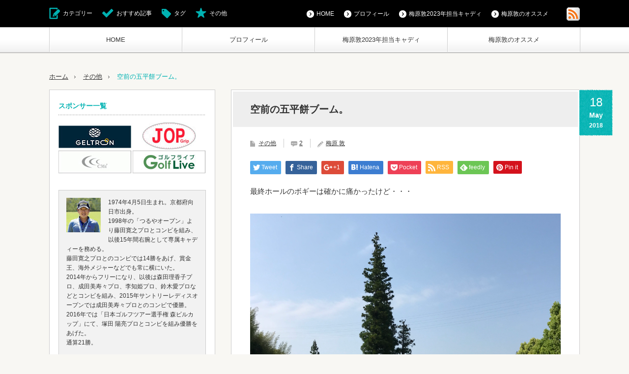

--- FILE ---
content_type: text/html; charset=UTF-8
request_url: https://atsushi-umehara.com/2018/05/18/%E7%A9%BA%E5%89%8D%E3%81%AE%E4%BA%94%E5%B9%B3%E9%A4%85%E3%83%96%E3%83%BC%E3%83%A0%E3%80%82/
body_size: 12866
content:
<!DOCTYPE html>
<html lang="ja"
	itemscope 
	itemtype="http://schema.org/WebSite" 
	prefix="og: http://ogp.me/ns#" >
<head>
<!-- Google Analytics 20170424 start -->
<script>
  (function(i,s,o,g,r,a,m){i['GoogleAnalyticsObject']=r;i[r]=i[r]||function(){
  (i[r].q=i[r].q||[]).push(arguments)},i[r].l=1*new Date();a=s.createElement(o),
  m=s.getElementsByTagName(o)[0];a.async=1;a.src=g;m.parentNode.insertBefore(a,m)
  })(window,document,'script','https://www.google-analytics.com/analytics.js','ga');

  ga('create', 'UA-97915546-1', 'auto');
  ga('send', 'pageview');

</script>
<!-- Google Analytics 20170424 end -->
<!-- Google Tag Manager 20170214 start -->
<script>(function(w,d,s,l,i){w[l]=w[l]||[];w[l].push({'gtm.start':
new Date().getTime(),event:'gtm.js'});var f=d.getElementsByTagName(s)[0],
j=d.createElement(s),dl=l!='dataLayer'?'&l='+l:'';j.async=true;j.src=
'https://www.googletagmanager.com/gtm.js?id='+i+dl;f.parentNode.insertBefore(j,f);
})(window,document,'script','dataLayer','GTM-KNJDBP');</script>
<!-- End Google Tag Manager 20170214 end -->

<meta charset="UTF-8">
<!--[if IE]><meta http-equiv="X-UA-Compatible" content="IE=edge,chrome=1"><![endif]-->
<meta name="viewport" content="width=device-width,initial-scale=1.0">
<title>空前の五平餅ブーム。梅原敦のキャディ日和 | 梅原敦のキャディ日和</title>
<meta name="description" content="最終ホールのボギーは確かに痛かったけど・・・弓美子ちゃんの調子は確実に上向いてる。もうちょいです。">
<link rel="pingback" href="https://atsushi-umehara.com/xmlrpc.php">

<!-- All in One SEO Pack 2.3.11.4 by Michael Torbert of Semper Fi Web Designob_start_detected [-1,-1] -->
<link rel="canonical" href="https://atsushi-umehara.com/2018/05/18/%e7%a9%ba%e5%89%8d%e3%81%ae%e4%ba%94%e5%b9%b3%e9%a4%85%e3%83%96%e3%83%bc%e3%83%a0%e3%80%82/" />
<meta property="og:title" content="空前の五平餅ブーム。梅原敦のキャディ日和 | 梅原敦のキャディ日和" />
<meta property="og:type" content="activity" />
<meta property="og:url" content="https://atsushi-umehara.com/2018/05/18/%e7%a9%ba%e5%89%8d%e3%81%ae%e4%ba%94%e5%b9%b3%e9%a4%85%e3%83%96%e3%83%bc%e3%83%a0%e3%80%82/" />
<meta property="og:image" content="https://atsushi-umehara.com/wp-content/plugins/all-in-one-seo-pack/images/default-user-image.png" />
<meta property="og:site_name" content="梅原敦のキャディ日和" />
<meta property="og:description" content="最終ホールのボギーは確かに痛かったけど・・・  弓美子ちゃんの調子は確実に上向いてる。 もうちょいです。 ハマりさえすれば、残り36ホールでの7打差は射程圏内(￣▽￣)  明日が楽しみですね(*^^*) 今晩は、ブルーベリーのこみち の「杉田さん」ご夫婦とご一緒させて頂きましたよ(o^^o) それでね、“五平餅”を生まれて初めて食べさせて頂いたんです！！！\(//∇//)\  五平餅は、中部地方の山間部に伝わる郷土料理なんだって。 今、この五平餅が大ブームなの知ってました？？(￣▽￣) 現在放送中の朝ドラ、「半分、青い。」を見てる人にしか分かって頂けないのが辛いけど、見てる人は皆さん食べたくなるはず（≧∇≦）  初めて食べた五平餅はとっても美味しくて、それでいて優しい味でした(๑･̑◡･̑๑)♪  今度ね、杉田さんご夫婦が、「半分、青い。」のロケ地に連れてって下さるってー(//∇//) 超楽しみ♪" />
<meta name="twitter:card" content="summary" />
<meta name="twitter:title" content="空前の五平餅ブーム。梅原敦のキャディ日和 | 梅原敦のキャディ日和" />
<meta name="twitter:description" content="最終ホールのボギーは確かに痛かったけど・・・  弓美子ちゃんの調子は確実に上向いてる。 もうちょいです。 ハマりさえすれば、残り36ホールでの7打差は射程圏内(￣▽￣)  明日が楽しみですね(*^^*) 今晩は、ブルーベリーのこみち の「杉田さん」ご夫婦とご一緒させて頂きましたよ(o^^o) それでね、“五平餅”を生まれて初めて食べさせて頂いたんです！！！\(//∇//)\  五平餅は、中部地方の山間部に伝わる郷土料理なんだって。 今、この五平餅が大ブームなの知ってました？？(￣▽￣) 現在放送中の朝ドラ、「半分、青い。」を見てる人にしか分かって頂けないのが辛いけど、見てる人は皆さん食べたくなるはず（≧∇≦）  初めて食べた五平餅はとっても美味しくて、それでいて優しい味でした(๑･̑◡･̑๑)♪  今度ね、杉田さんご夫婦が、「半分、青い。」のロケ地に連れてって下さるってー(//∇//) 超楽しみ♪" />
<meta name="twitter:image" content="https://atsushi-umehara.com/wp-content/plugins/all-in-one-seo-pack/images/default-user-image.png" />
<meta itemprop="image" content="https://atsushi-umehara.com/wp-content/plugins/all-in-one-seo-pack/images/default-user-image.png" />
<!-- /all in one seo pack -->
<link rel='dns-prefetch' href='//s.w.org' />
<link rel="alternate" type="application/rss+xml" title="梅原敦のキャディ日和 &raquo; フィード" href="https://atsushi-umehara.com/feed/" />
<link rel="alternate" type="application/rss+xml" title="梅原敦のキャディ日和 &raquo; コメントフィード" href="https://atsushi-umehara.com/comments/feed/" />
<link rel="alternate" type="application/rss+xml" title="梅原敦のキャディ日和 &raquo; 空前の五平餅ブーム。 のコメントのフィード" href="https://atsushi-umehara.com/2018/05/18/%e7%a9%ba%e5%89%8d%e3%81%ae%e4%ba%94%e5%b9%b3%e9%a4%85%e3%83%96%e3%83%bc%e3%83%a0%e3%80%82/feed/" />
		<script type="text/javascript">
			window._wpemojiSettings = {"baseUrl":"https:\/\/s.w.org\/images\/core\/emoji\/2.2.1\/72x72\/","ext":".png","svgUrl":"https:\/\/s.w.org\/images\/core\/emoji\/2.2.1\/svg\/","svgExt":".svg","source":{"concatemoji":"https:\/\/atsushi-umehara.com\/wp-includes\/js\/wp-emoji-release.min.js?ver=4.7.29"}};
			!function(t,a,e){var r,n,i,o=a.createElement("canvas"),l=o.getContext&&o.getContext("2d");function c(t){var e=a.createElement("script");e.src=t,e.defer=e.type="text/javascript",a.getElementsByTagName("head")[0].appendChild(e)}for(i=Array("flag","emoji4"),e.supports={everything:!0,everythingExceptFlag:!0},n=0;n<i.length;n++)e.supports[i[n]]=function(t){var e,a=String.fromCharCode;if(!l||!l.fillText)return!1;switch(l.clearRect(0,0,o.width,o.height),l.textBaseline="top",l.font="600 32px Arial",t){case"flag":return(l.fillText(a(55356,56826,55356,56819),0,0),o.toDataURL().length<3e3)?!1:(l.clearRect(0,0,o.width,o.height),l.fillText(a(55356,57331,65039,8205,55356,57096),0,0),e=o.toDataURL(),l.clearRect(0,0,o.width,o.height),l.fillText(a(55356,57331,55356,57096),0,0),e!==o.toDataURL());case"emoji4":return l.fillText(a(55357,56425,55356,57341,8205,55357,56507),0,0),e=o.toDataURL(),l.clearRect(0,0,o.width,o.height),l.fillText(a(55357,56425,55356,57341,55357,56507),0,0),e!==o.toDataURL()}return!1}(i[n]),e.supports.everything=e.supports.everything&&e.supports[i[n]],"flag"!==i[n]&&(e.supports.everythingExceptFlag=e.supports.everythingExceptFlag&&e.supports[i[n]]);e.supports.everythingExceptFlag=e.supports.everythingExceptFlag&&!e.supports.flag,e.DOMReady=!1,e.readyCallback=function(){e.DOMReady=!0},e.supports.everything||(r=function(){e.readyCallback()},a.addEventListener?(a.addEventListener("DOMContentLoaded",r,!1),t.addEventListener("load",r,!1)):(t.attachEvent("onload",r),a.attachEvent("onreadystatechange",function(){"complete"===a.readyState&&e.readyCallback()})),(r=e.source||{}).concatemoji?c(r.concatemoji):r.wpemoji&&r.twemoji&&(c(r.twemoji),c(r.wpemoji)))}(window,document,window._wpemojiSettings);
		</script>
		<style type="text/css">
img.wp-smiley,
img.emoji {
	display: inline !important;
	border: none !important;
	box-shadow: none !important;
	height: 1em !important;
	width: 1em !important;
	margin: 0 .07em !important;
	vertical-align: -0.1em !important;
	background: none !important;
	padding: 0 !important;
}
</style>
<link rel='stylesheet' id='style-css'  href='https://atsushi-umehara.com/wp-content/themes/cubey_tcd023/style.css?ver=2.2' type='text/css' media='screen' />
<link rel='stylesheet' id='contact-form-7-css'  href='https://atsushi-umehara.com/wp-content/plugins/contact-form-7/includes/css/styles.css?ver=4.6.1' type='text/css' media='all' />
<script>if (document.location.protocol != "https:") {document.location = document.URL.replace(/^http:/i, "https:");}</script><script type='text/javascript' src='https://atsushi-umehara.com/wp-includes/js/jquery/jquery.js?ver=1.12.4'></script>
<script type='text/javascript' src='https://atsushi-umehara.com/wp-includes/js/jquery/jquery-migrate.min.js?ver=1.4.1'></script>
<link rel='https://api.w.org/' href='https://atsushi-umehara.com/wp-json/' />
<link rel='shortlink' href='https://atsushi-umehara.com/?p=2599' />
<link rel="alternate" type="application/json+oembed" href="https://atsushi-umehara.com/wp-json/oembed/1.0/embed?url=https%3A%2F%2Fatsushi-umehara.com%2F2018%2F05%2F18%2F%25e7%25a9%25ba%25e5%2589%258d%25e3%2581%25ae%25e4%25ba%2594%25e5%25b9%25b3%25e9%25a4%2585%25e3%2583%2596%25e3%2583%25bc%25e3%2583%25a0%25e3%2580%2582%2F" />
<link rel="alternate" type="text/xml+oembed" href="https://atsushi-umehara.com/wp-json/oembed/1.0/embed?url=https%3A%2F%2Fatsushi-umehara.com%2F2018%2F05%2F18%2F%25e7%25a9%25ba%25e5%2589%258d%25e3%2581%25ae%25e4%25ba%2594%25e5%25b9%25b3%25e9%25a4%2585%25e3%2583%2596%25e3%2583%25bc%25e3%2583%25a0%25e3%2580%2582%2F&#038;format=xml" />

<script src="https://atsushi-umehara.com/wp-content/themes/cubey_tcd023/js/modernizr.js?ver=2.2"></script>
<script src="https://atsushi-umehara.com/wp-content/themes/cubey_tcd023/js/jscript.js?ver=2.2"></script>

<link rel="stylesheet" media="screen and (max-width:641px)" href="https://atsushi-umehara.com/wp-content/themes/cubey_tcd023/responsive.css?ver=2.2">

<link rel="stylesheet" href="https://atsushi-umehara.com/wp-content/themes/cubey_tcd023/color/green/color.css?ver=2.2">

<link rel="stylesheet" href="https://atsushi-umehara.com/wp-content/themes/cubey_tcd023/japanese.css?ver=2.2">

<!--[if lt IE 9]>
<script src="https://atsushi-umehara.com/wp-content/themes/cubey_tcd023/js/html5.js?ver=2.2"></script>
<![endif]-->

<style type="text/css">

body { font-size:15px; }




</style>


<style type="text/css"></style></head>
<body data-rsssl=1 class="post-template-default single single-post postid-2599 single-format-standard">

<!-- Google Tag Manager (noscript) 20170214 start -->
<noscript><iframe src="https://www.googletagmanager.com/ns.html?id=GTM-KNJDBP"
height="0" width="0" style="display:none;visibility:hidden"></iframe></noscript>
<!-- End Google Tag Manager (noscript) 20170214 end -->

 <div id="header_top">
  <div id="header_top_inner">

   <!-- global menu -->
      <a href="#" class="menu_button">menu</a>
   <div id="global_menu" class="clearfix num4">
    <ul id="menu-g%e3%83%a1%e3%83%8b%e3%83%a5%e3%83%bc-1" class="menu"><li class="menu-item menu-item-type-custom menu-item-object-custom menu-item-home menu-item-28"><a href="https://atsushi-umehara.com/">HOME</a></li>
<li class="menu-item menu-item-type-post_type menu-item-object-page menu-item-24"><a href="https://atsushi-umehara.com/profile/">プロフィール</a></li>
<li class="menu-item menu-item-type-post_type menu-item-object-page menu-item-9086"><a href="https://atsushi-umehara.com/%e6%a2%85%e5%8e%9f%e6%95%a62023%e5%b9%b4%e6%8b%85%e5%bd%93%e3%82%ad%e3%83%a3%e3%83%87%e3%82%a3/">梅原敦2023年担当キャディ</a></li>
<li class="menu-item menu-item-type-taxonomy menu-item-object-category menu-item-308"><a href="https://atsushi-umehara.com/category/%e6%a2%85%e5%8e%9f%e6%95%a6%e3%81%ae%e3%82%aa%e3%82%b9%e3%82%b9%e3%83%a1/">梅原敦のオススメ</a></li>
</ul>   </div>
   
   <!-- social button -->
      <ul class="social_link clearfix" id="header_social_link">
                <li class="rss"><a class="target_blank" href="https://atsushi-umehara.com/feed/"><img src="https://atsushi-umehara.com/wp-content/themes/cubey_tcd023/img/header/icon_rss.gif" alt="rss" title="rss" /></a></li>
       </ul>
   
   <!-- header menu -->
      <div id="header_menu">
    <ul id="menu-g%e3%83%a1%e3%83%8b%e3%83%a5%e3%83%bc-2" class="menu"><li class="menu-item menu-item-type-custom menu-item-object-custom menu-item-home menu-item-28"><a href="https://atsushi-umehara.com/">HOME</a></li>
<li class="menu-item menu-item-type-post_type menu-item-object-page menu-item-24"><a href="https://atsushi-umehara.com/profile/">プロフィール</a></li>
<li class="menu-item menu-item-type-post_type menu-item-object-page menu-item-9086"><a href="https://atsushi-umehara.com/%e6%a2%85%e5%8e%9f%e6%95%a62023%e5%b9%b4%e6%8b%85%e5%bd%93%e3%82%ad%e3%83%a3%e3%83%87%e3%82%a3/">梅原敦2023年担当キャディ</a></li>
<li class="menu-item menu-item-type-taxonomy menu-item-object-category menu-item-308"><a href="https://atsushi-umehara.com/category/%e6%a2%85%e5%8e%9f%e6%95%a6%e3%81%ae%e3%82%aa%e3%82%b9%e3%82%b9%e3%83%a1/">梅原敦のオススメ</a></li>
</ul>   </div>
   
   <!-- header button -->
      <ul id="header_button" class="clearfix">
    <li id="category_button" class="icon_type1"><a href="#">カテゴリー</a></li>    <li id="recommend_button" class="icon_type2"><a href="#">おすすめ記事</a></li>    <li id="tag_button" class="icon_type3"><a href="#">タグ</a></li>    <li id="misc_button" class="icon_type8"><a href="#">その他</a></li>   </ul>
   
  </div>
 </div><!-- END #header_top -->

 <!-- category list -->
  <div id="header_category_list" class="header_content">
  <div id="header_category_list_inner" class="header_content_inner">
   <ul class="clearfix">
    	<li class="cat-item cat-item-1"><a href="https://atsushi-umehara.com/category/%e3%81%9d%e3%81%ae%e4%bb%96/" >その他</a>
</li>
	<li class="cat-item cat-item-9"><a href="https://atsushi-umehara.com/category/%e3%81%a1%e3%81%a3%e3%81%a1%e3%82%83%e3%81%aa%e5%b9%b8%e3%81%9b/" >ちっちゃな幸せ</a>
</li>
	<li class="cat-item cat-item-4"><a href="https://atsushi-umehara.com/category/%e3%83%96%e3%83%ad%e3%82%b0/" >ブログ</a>
</li>
	<li class="cat-item cat-item-12"><a href="https://atsushi-umehara.com/category/%e5%a5%b3%e5%ad%90%e3%83%84%e3%82%a2%e3%83%bc/" >女子ツアー</a>
</li>
	<li class="cat-item cat-item-18"><a href="https://atsushi-umehara.com/category/%e6%a2%85%e5%8e%9f%e6%95%a6%e3%81%ae%e3%82%aa%e3%82%b9%e3%82%b9%e3%83%a1/" >梅原敦のオススメ</a>
</li>
   </ul>
   <a href="#" class="close_button type2">閉じる</a>
  </div>
 </div>
 
 <!-- recommend list -->
  <div id="header_recommend_list" class="header_content">
  <div id="header_recommend_list_inner" class="header_content_inner">
   <ol class="clearfix">
       </ol>
   <a href="#" class="close_button">閉じる</a>
  </div>
 </div>
 
 <!-- tag list -->
  <div id="header_tag_list" class="header_content">
  <div id="header_tag_list_inner" class="header_content_inner">
      <a href="#" class="close_button type2">閉じる</a>
  </div>
 </div>
 
 <!-- misc list -->
  <div id="header_misc_list" class="header_content">
  <div id="header_misc_list_inner" class="header_content_inner">
   <ol class="clearfix">
        <li class="odd"><a class="title" title="いよいよ。" href="https://atsushi-umehara.com/2022/02/15/%e3%81%84%e3%82%88%e3%81%84%e3%82%88%e3%80%82/">いよいよ。</a></li>
        <li class="even"><a class="title" title="チャンネル登録よろしくお願いします。" href="https://atsushi-umehara.com/2022/02/10/%e3%83%81%e3%83%a3%e3%83%b3%e3%83%8d%e3%83%ab%e7%99%bb%e9%8c%b2%e3%82%88%e3%82%8d%e3%81%97%e3%81%8f%e3%81%8a%e9%a1%98%e3%81%84%e3%81%97%e3%81%be%e3%81%99%e3%80%82/">チャンネル登録よろしくお願いします。</a></li>
        <li class="odd"><a class="title" title="2月15日から。" href="https://atsushi-umehara.com/2022/02/04/2%e6%9c%8815%e6%97%a5%e3%81%8b%e3%82%89%e3%80%82/">2月15日から。</a></li>
        <li class="even"><a class="title" title="YouTube始めます。" href="https://atsushi-umehara.com/2022/01/02/youtube%e5%a7%8b%e3%82%81%e3%81%be%e3%81%99%e3%80%82/">YouTube始めます。</a></li>
        <li class="odd"><a class="title" title="今年最後に重大発表です（╹◡╹）" href="https://atsushi-umehara.com/2021/12/31/%e4%bb%8a%e5%b9%b4%e6%9c%80%e5%be%8c%e3%81%ab%e9%87%8d%e5%a4%a7%e7%99%ba%e8%a1%a8%e3%81%a7%e3%81%99%ef%bc%88%e2%95%b9%e2%97%a1%e2%95%b9%ef%bc%89/">今年最後に重大発表です（╹◡╹）</a></li>
        <li class="even"><a class="title" title="焼津駅前のミニパラダイス。" href="https://atsushi-umehara.com/2021/12/30/%e7%84%bc%e6%b4%a5%e9%a7%85%e5%89%8d%e3%81%ae%e3%83%9f%e3%83%8b%e3%83%91%e3%83%a9%e3%83%80%e3%82%a4%e3%82%b9%e3%80%82/">焼津駅前のミニパラダイス。</a></li>
        <li class="odd"><a class="title" title="練習したいなー。" href="https://atsushi-umehara.com/2021/12/29/%e7%b7%b4%e7%bf%92%e3%81%97%e3%81%9f%e3%81%84%e3%81%aa%e3%83%bc%e3%80%82/">練習したいなー。</a></li>
        <li class="even"><a class="title" title="身も心も凍る寒さですね。" href="https://atsushi-umehara.com/2021/12/27/%e8%ba%ab%e3%82%82%e5%bf%83%e3%82%82%e5%87%8d%e3%82%8b%e5%af%92%e3%81%95%e3%81%a7%e3%81%99%e3%81%ad%e3%80%82/">身も心も凍る寒さですね。</a></li>
        <li class="odd"><a class="title" title="ついに話題の猿を発見しました。" href="https://atsushi-umehara.com/2021/12/26/%e3%81%a4%e3%81%84%e3%81%ab%e8%a9%b1%e9%a1%8c%e3%81%ae%e7%8c%bf%e3%82%92%e7%99%ba%e8%a6%8b%e3%81%97%e3%81%be%e3%81%97%e3%81%9f%e3%80%82/">ついに話題の猿を発見しました。</a></li>
        <li class="even"><a class="title" title="クリスマスの味。" href="https://atsushi-umehara.com/2021/12/25/%e3%82%af%e3%83%aa%e3%82%b9%e3%83%9e%e3%82%b9%e3%81%ae%e5%91%b3%e3%80%82/">クリスマスの味。</a></li>
       </ol>
   <a href="#" class="close_button">閉じる</a>
  </div>
 </div>
 
 <div id="header_bottom">

  <!-- logo -->
  <div id='logo_text'>
<h1 id="logo"><a href="https://atsushi-umehara.com/">梅原敦のキャディ日和</a></h1>
</div>

  <!-- banner1 -->
      
  <!-- banner2 -->
  
  <!-- tagline -->
    <ul id="bread_crumb" class="clearfix">
 <li class="home"><a href="https://atsushi-umehara.com/"><span>ホーム</span></a></li>

 <li><a href="https://atsushi-umehara.com/category/%e3%81%9d%e3%81%ae%e4%bb%96/" rel="category tag">その他</a></li>
 <li class="last">空前の五平餅ブーム。</li>

</ul>  
 </div><!-- END #header_bottom -->

 <div id="contents" class="clearfix">
<div id="main_col">

 <div id="main_contents" class="clearfix">

  
  <p class="design_date"><time class="entry-date updated" datetime="2018-05-25T13:25:31+00:00"><span class="date">18</span><span class="month">May</span><span class="year">2018</span></time></p>
  <h2 class="post_title">空前の五平餅ブーム。</h2>

  <ul class="post_meta clearfix">
   <li class="post_category"><a href="https://atsushi-umehara.com/category/%e3%81%9d%e3%81%ae%e4%bb%96/" rel="category tag">その他</a></li>
      <li class="post_comment"><a href="#comment_headline">2</a></li>   <li class="post_author"><a href="https://atsushi-umehara.com/author/winedge/" title="梅原 敦 の投稿" rel="author">梅原 敦</a></li>  </ul>

  <div class="post_content clearfix" style="margin:0;">
   
<!--Type1-->

<div id="share_top1">

 

<div class="sns">
<ul class="type1 clearfix">
<!--Twitterボタン-->
<li class="twitter">
<a href="http://twitter.com/share?text=%E7%A9%BA%E5%89%8D%E3%81%AE%E4%BA%94%E5%B9%B3%E9%A4%85%E3%83%96%E3%83%BC%E3%83%A0%E3%80%82&url=https%3A%2F%2Fatsushi-umehara.com%2F2018%2F05%2F18%2F%25e7%25a9%25ba%25e5%2589%258d%25e3%2581%25ae%25e4%25ba%2594%25e5%25b9%25b3%25e9%25a4%2585%25e3%2583%2596%25e3%2583%25bc%25e3%2583%25a0%25e3%2580%2582%2F&via=&tw_p=tweetbutton&related=" onclick="javascript:window.open(this.href, '', 'menubar=no,toolbar=no,resizable=yes,scrollbars=yes,height=400,width=600');return false;"><i class="icon-twitter"></i><span class="ttl">Tweet</span><span class="share-count"></span></a></li>

<!--Facebookボタン-->
<li class="facebook">
<a href="//www.facebook.com/sharer/sharer.php?u=https://atsushi-umehara.com/2018/05/18/%e7%a9%ba%e5%89%8d%e3%81%ae%e4%ba%94%e5%b9%b3%e9%a4%85%e3%83%96%e3%83%bc%e3%83%a0%e3%80%82/&amp;t=%E7%A9%BA%E5%89%8D%E3%81%AE%E4%BA%94%E5%B9%B3%E9%A4%85%E3%83%96%E3%83%BC%E3%83%A0%E3%80%82" class="facebook-btn-icon-link" target="blank" rel="nofollow"><i class="icon-facebook"></i><span class="ttl">Share</span><span class="share-count"></span></a></li>

<!--Google+ボタン-->
<li class="googleplus">
<a href="https://plus.google.com/share?url=https%3A%2F%2Fatsushi-umehara.com%2F2018%2F05%2F18%2F%25e7%25a9%25ba%25e5%2589%258d%25e3%2581%25ae%25e4%25ba%2594%25e5%25b9%25b3%25e9%25a4%2585%25e3%2583%2596%25e3%2583%25bc%25e3%2583%25a0%25e3%2580%2582%2F" onclick="javascript:window.open(this.href, '', 'menubar=no,toolbar=no,resizable=yes,scrollbars=yes,height=600,width=500');return false;"><i class="icon-google-plus"></i><span class="ttl">+1</span><span class="share-count"></span></a></li>

<!--Hatebuボタン-->
<li class="hatebu">
<a href="http://b.hatena.ne.jp/add?mode=confirm&url=https%3A%2F%2Fatsushi-umehara.com%2F2018%2F05%2F18%2F%25e7%25a9%25ba%25e5%2589%258d%25e3%2581%25ae%25e4%25ba%2594%25e5%25b9%25b3%25e9%25a4%2585%25e3%2583%2596%25e3%2583%25bc%25e3%2583%25a0%25e3%2580%2582%2F" onclick="javascript:window.open(this.href, '', 'menubar=no,toolbar=no,resizable=yes,scrollbars=yes,height=400,width=510');return false;" ><i class="icon-hatebu"></i><span class="ttl">Hatena</span><span class="share-count"></span></a></li>

<!--Pocketボタン-->
<li class="pocket">
<a href="http://getpocket.com/edit?url=https%3A%2F%2Fatsushi-umehara.com%2F2018%2F05%2F18%2F%25e7%25a9%25ba%25e5%2589%258d%25e3%2581%25ae%25e4%25ba%2594%25e5%25b9%25b3%25e9%25a4%2585%25e3%2583%2596%25e3%2583%25bc%25e3%2583%25a0%25e3%2580%2582%2F&title=%E7%A9%BA%E5%89%8D%E3%81%AE%E4%BA%94%E5%B9%B3%E9%A4%85%E3%83%96%E3%83%BC%E3%83%A0%E3%80%82" target="blank"><i class="icon-pocket"></i><span class="ttl">Pocket</span><span class="share-count"></span></a></li>

<!--RSSボタン-->
<li class="rss">
<a href="https://atsushi-umehara.com/feed/" target="blank"><i class="icon-rss"></i><span class="ttl">RSS</span></a></li>

<!--Feedlyボタン-->
<li class="feedly">
<a href="http://feedly.com/index.html#subscription%2Ffeed%2Fhttps://atsushi-umehara.com/feed/" target="blank"><i class="icon-feedly"></i><span class="ttl">feedly</span><span class="share-count"></span></a></li>

<!--Pinterestボタン-->
<li class="pinterest">
<a rel="nofollow" target="_blank" href="https://www.pinterest.com/pin/create/button/?url=https%3A%2F%2Fatsushi-umehara.com%2F2018%2F05%2F18%2F%25e7%25a9%25ba%25e5%2589%258d%25e3%2581%25ae%25e4%25ba%2594%25e5%25b9%25b3%25e9%25a4%2585%25e3%2583%2596%25e3%2583%25bc%25e3%2583%25a0%25e3%2580%2582%2F&media=https://atsushi-umehara.com/wp-content/uploads/2018/05/img_4614.jpg&description=%E7%A9%BA%E5%89%8D%E3%81%AE%E4%BA%94%E5%B9%B3%E9%A4%85%E3%83%96%E3%83%BC%E3%83%A0%E3%80%82"><i class="icon-pinterest"></i><span class="ttl">Pin&nbsp;it</span></a></li>

</ul>
</div>

</div>


<!--Type2-->

<!--Type3-->

<!--Type4-->

<!--Type5-->
  </div>

  
  <div class="post_content clearfix">
   <p>
最終ホールのボギーは確かに痛かったけど・・・<br />
<br />
<img src="https://atsushi-umehara.com/wp-content/uploads/2018/05/img_4612.jpg" class="size-full wp-image-2593" height="3024" width="4032" srcset="https://atsushi-umehara.com/wp-content/uploads/2018/05/img_4612.jpg 4032w, https://atsushi-umehara.com/wp-content/uploads/2018/05/img_4612-300x225.jpg 300w, https://atsushi-umehara.com/wp-content/uploads/2018/05/img_4612-768x576.jpg 768w, https://atsushi-umehara.com/wp-content/uploads/2018/05/img_4612-1024x768.jpg 1024w" sizes="(max-width: 4032px) 100vw, 4032px" />
<br />
弓美子ちゃんの調子は確実に上向いてる。<br />
<br />
もうちょいです。<br />
<br />
ハマりさえすれば、残り36ホールでの7打差は射程圏内(￣▽￣)<br />
<br />
<img src="https://atsushi-umehara.com/wp-content/uploads/2018/05/img_4617.jpg" class="size-full wp-image-2594" height="1242" width="1879" srcset="https://atsushi-umehara.com/wp-content/uploads/2018/05/img_4617.jpg 1879w, https://atsushi-umehara.com/wp-content/uploads/2018/05/img_4617-300x198.jpg 300w, https://atsushi-umehara.com/wp-content/uploads/2018/05/img_4617-768x508.jpg 768w, https://atsushi-umehara.com/wp-content/uploads/2018/05/img_4617-1024x677.jpg 1024w" sizes="(max-width: 1879px) 100vw, 1879px" />
<br />
明日が楽しみですね(*^^*)<br />
<br />
今晩は、<a href="http://www.komichi-inabu.jp/top.html">ブルーベリーのこみち</a> の「杉田さん」ご夫婦とご一緒させて頂きましたよ(o^^o)<br />
<br />
それでね、“五平餅”を生まれて初めて食べさせて頂いたんです！！！\(//∇//)\<br />
<br />
<img src="https://atsushi-umehara.com/wp-content/uploads/2018/05/img_4614.jpg" class="wp-image-2595 size-full" height="1242" width="1656" srcset="https://atsushi-umehara.com/wp-content/uploads/2018/05/img_4614.jpg 1656w, https://atsushi-umehara.com/wp-content/uploads/2018/05/img_4614-300x225.jpg 300w, https://atsushi-umehara.com/wp-content/uploads/2018/05/img_4614-768x576.jpg 768w, https://atsushi-umehara.com/wp-content/uploads/2018/05/img_4614-1024x768.jpg 1024w" sizes="(max-width: 1656px) 100vw, 1656px" />
<br />
五平餅は、中部地方の山間部に伝わる郷土料理なんだって。<br />
<br />
今、この五平餅が大ブームなの知ってました？？(￣▽￣)<br />
<br />
現在放送中の朝ドラ、「半分、青い。」を見てる人にしか分かって頂けないのが辛いけど、見てる人は皆さん食べたくなるはず（≧∇≦）<br />
<br />
<img src="https://atsushi-umehara.com/wp-content/uploads/2018/05/img_4613.jpg" class="size-full wp-image-2597" height="3024" width="4032" srcset="https://atsushi-umehara.com/wp-content/uploads/2018/05/img_4613.jpg 4032w, https://atsushi-umehara.com/wp-content/uploads/2018/05/img_4613-300x225.jpg 300w, https://atsushi-umehara.com/wp-content/uploads/2018/05/img_4613-768x576.jpg 768w, https://atsushi-umehara.com/wp-content/uploads/2018/05/img_4613-1024x768.jpg 1024w" sizes="(max-width: 4032px) 100vw, 4032px" />
<br />
初めて食べた五平餅はとっても美味しくて、それでいて優しい味でした(๑･̑◡･̑๑)♪<br />
<br />
<img src="https://atsushi-umehara.com/wp-content/uploads/2018/05/img_4616.jpg" class="size-full wp-image-2598" height="1242" width="1656" srcset="https://atsushi-umehara.com/wp-content/uploads/2018/05/img_4616.jpg 1656w, https://atsushi-umehara.com/wp-content/uploads/2018/05/img_4616-300x225.jpg 300w, https://atsushi-umehara.com/wp-content/uploads/2018/05/img_4616-768x576.jpg 768w, https://atsushi-umehara.com/wp-content/uploads/2018/05/img_4616-1024x768.jpg 1024w" sizes="(max-width: 1656px) 100vw, 1656px" />
<br />
今度ね、杉田さんご夫婦が、「半分、青い。」のロケ地に連れてって下さるってー(//∇//)<br />
<br />
超楽しみ♪</p></p>
   
<!--Type1-->

<div id="share_top1">

 

<div class="sns">
<ul class="type1 clearfix">
<!--Twitterボタン-->
<li class="twitter">
<a href="http://twitter.com/share?text=%E7%A9%BA%E5%89%8D%E3%81%AE%E4%BA%94%E5%B9%B3%E9%A4%85%E3%83%96%E3%83%BC%E3%83%A0%E3%80%82&url=https%3A%2F%2Fatsushi-umehara.com%2F2018%2F05%2F18%2F%25e7%25a9%25ba%25e5%2589%258d%25e3%2581%25ae%25e4%25ba%2594%25e5%25b9%25b3%25e9%25a4%2585%25e3%2583%2596%25e3%2583%25bc%25e3%2583%25a0%25e3%2580%2582%2F&via=&tw_p=tweetbutton&related=" onclick="javascript:window.open(this.href, '', 'menubar=no,toolbar=no,resizable=yes,scrollbars=yes,height=400,width=600');return false;"><i class="icon-twitter"></i><span class="ttl">Tweet</span><span class="share-count"></span></a></li>

<!--Facebookボタン-->
<li class="facebook">
<a href="//www.facebook.com/sharer/sharer.php?u=https://atsushi-umehara.com/2018/05/18/%e7%a9%ba%e5%89%8d%e3%81%ae%e4%ba%94%e5%b9%b3%e9%a4%85%e3%83%96%e3%83%bc%e3%83%a0%e3%80%82/&amp;t=%E7%A9%BA%E5%89%8D%E3%81%AE%E4%BA%94%E5%B9%B3%E9%A4%85%E3%83%96%E3%83%BC%E3%83%A0%E3%80%82" class="facebook-btn-icon-link" target="blank" rel="nofollow"><i class="icon-facebook"></i><span class="ttl">Share</span><span class="share-count"></span></a></li>

<!--Google+ボタン-->
<li class="googleplus">
<a href="https://plus.google.com/share?url=https%3A%2F%2Fatsushi-umehara.com%2F2018%2F05%2F18%2F%25e7%25a9%25ba%25e5%2589%258d%25e3%2581%25ae%25e4%25ba%2594%25e5%25b9%25b3%25e9%25a4%2585%25e3%2583%2596%25e3%2583%25bc%25e3%2583%25a0%25e3%2580%2582%2F" onclick="javascript:window.open(this.href, '', 'menubar=no,toolbar=no,resizable=yes,scrollbars=yes,height=600,width=500');return false;"><i class="icon-google-plus"></i><span class="ttl">+1</span><span class="share-count"></span></a></li>

<!--Hatebuボタン-->
<li class="hatebu">
<a href="http://b.hatena.ne.jp/add?mode=confirm&url=https%3A%2F%2Fatsushi-umehara.com%2F2018%2F05%2F18%2F%25e7%25a9%25ba%25e5%2589%258d%25e3%2581%25ae%25e4%25ba%2594%25e5%25b9%25b3%25e9%25a4%2585%25e3%2583%2596%25e3%2583%25bc%25e3%2583%25a0%25e3%2580%2582%2F" onclick="javascript:window.open(this.href, '', 'menubar=no,toolbar=no,resizable=yes,scrollbars=yes,height=400,width=510');return false;" ><i class="icon-hatebu"></i><span class="ttl">Hatena</span><span class="share-count"></span></a></li>

<!--Pocketボタン-->
<li class="pocket">
<a href="http://getpocket.com/edit?url=https%3A%2F%2Fatsushi-umehara.com%2F2018%2F05%2F18%2F%25e7%25a9%25ba%25e5%2589%258d%25e3%2581%25ae%25e4%25ba%2594%25e5%25b9%25b3%25e9%25a4%2585%25e3%2583%2596%25e3%2583%25bc%25e3%2583%25a0%25e3%2580%2582%2F&title=%E7%A9%BA%E5%89%8D%E3%81%AE%E4%BA%94%E5%B9%B3%E9%A4%85%E3%83%96%E3%83%BC%E3%83%A0%E3%80%82" target="blank"><i class="icon-pocket"></i><span class="ttl">Pocket</span><span class="share-count"></span></a></li>

<!--RSSボタン-->
<li class="rss">
<a href="https://atsushi-umehara.com/feed/" target="blank"><i class="icon-rss"></i><span class="ttl">RSS</span></a></li>

<!--Feedlyボタン-->
<li class="feedly">
<a href="http://feedly.com/index.html#subscription%2Ffeed%2Fhttps://atsushi-umehara.com/feed/" target="blank"><i class="icon-feedly"></i><span class="ttl">feedly</span><span class="share-count"></span></a></li>

<!--Pinterestボタン-->
<li class="pinterest">
<a rel="nofollow" target="_blank" href="https://www.pinterest.com/pin/create/button/?url=https%3A%2F%2Fatsushi-umehara.com%2F2018%2F05%2F18%2F%25e7%25a9%25ba%25e5%2589%258d%25e3%2581%25ae%25e4%25ba%2594%25e5%25b9%25b3%25e9%25a4%2585%25e3%2583%2596%25e3%2583%25bc%25e3%2583%25a0%25e3%2580%2582%2F&media=https://atsushi-umehara.com/wp-content/uploads/2018/05/img_4614.jpg&description=%E7%A9%BA%E5%89%8D%E3%81%AE%E4%BA%94%E5%B9%B3%E9%A4%85%E3%83%96%E3%83%BC%E3%83%A0%E3%80%82"><i class="icon-pinterest"></i><span class="ttl">Pin&nbsp;it</span></a></li>

</ul>
</div>

</div>


<!--Type2-->

<!--Type3-->

<!--Type4-->

<!--Type5-->
     </div>

    <div id="previous_next_post" class="clearfix">
   <p id="previous_post"><a href="https://atsushi-umehara.com/2018/05/17/%e4%bb%8a%e5%b9%b4%e3%82%82%e3%81%9c%e3%81%b2%e3%80%8c%e3%83%96%e3%83%ab%e3%83%bc%e3%83%99%e3%83%aa%e3%83%bc%e3%81%ae%e3%81%93%e3%81%bf%e3%81%a1%e3%80%8d%e3%81%b8%e3%80%82/" rel="prev">今年もぜひ「ブルーベリーのこみち」へ。</a></p>
   <p id="next_post"><a href="https://atsushi-umehara.com/2018/05/19/%e8%90%bd%e3%81%a1%e8%be%bc%e3%82%93%e3%81%a7%e3%82%8b%e6%99%82%e9%96%93%e3%81%8c%e3%82%82%e3%81%a3%e3%81%9f%e3%81%84%e3%81%aa%e3%81%84%e3%80%82/" rel="next">フィナンシェ食べて忘れよー。</a></p>
  </div>
  
  
    <div id="related_post">
   <h3 class="single_headline">関連記事</h3>
   <ol class="clearfix">
        <li class="odd clearfix">
     <a class="image" href="https://atsushi-umehara.com/2017/12/07/%e6%98%8e%e6%97%a5%e3%81%a7%e7%b7%a0%e3%82%81%e5%88%87%e3%82%89%e3%81%9b%e3%81%a6%e3%82%82%e3%82%89%e3%81%84%e3%81%be%e3%81%99%e3%81%ad%e3%83%bc%e3%80%82/"><img width="150" height="150" src="https://atsushi-umehara.com/wp-content/uploads/2017/12/img_0620-150x150.jpg" class="attachment-size1 size-size1 wp-post-image" alt="" srcset="https://atsushi-umehara.com/wp-content/uploads/2017/12/img_0620-150x150.jpg 150w, https://atsushi-umehara.com/wp-content/uploads/2017/12/img_0620-120x120.jpg 120w" sizes="(max-width: 150px) 100vw, 150px" /></a>
     <h4 class="title"><a href="https://atsushi-umehara.com/2017/12/07/%e6%98%8e%e6%97%a5%e3%81%a7%e7%b7%a0%e3%82%81%e5%88%87%e3%82%89%e3%81%9b%e3%81%a6%e3%82%82%e3%82%89%e3%81%84%e3%81%be%e3%81%99%e3%81%ad%e3%83%bc%e3%80%82/">明日で締め切らせてもらいますねー。</a></h4>
    </li>
        <li class="even clearfix">
     <a class="image" href="https://atsushi-umehara.com/2020/10/16/%e3%83%96%e3%83%ad%e3%82%b0%e6%9b%b8%e3%81%84%e3%81%a6%e3%82%8b%e4%bd%99%e8%a3%95%e3%82%82%e3%81%aa%e3%81%84%e3%80%82/"><img src="https://atsushi-umehara.com/wp-content/themes/cubey_tcd023/img/common/no_image1.gif" alt="" title="" /></a>
     <h4 class="title"><a href="https://atsushi-umehara.com/2020/10/16/%e3%83%96%e3%83%ad%e3%82%b0%e6%9b%b8%e3%81%84%e3%81%a6%e3%82%8b%e4%bd%99%e8%a3%95%e3%82%82%e3%81%aa%e3%81%84%e3%80%82/">ブログ書いてる余裕もない。</a></h4>
    </li>
        <li class="odd clearfix">
     <a class="image" href="https://atsushi-umehara.com/2021/03/24/%e7%be%8e%e5%af%bf%e3%80%85%e3%81%a1%e3%82%83%e3%82%93%e3%81%ae%e5%bf%85%e5%8b%9d%e7%a5%88%e9%a1%98%e3%81%b8%e3%80%82/"><img src="https://atsushi-umehara.com/wp-content/themes/cubey_tcd023/img/common/no_image1.gif" alt="" title="" /></a>
     <h4 class="title"><a href="https://atsushi-umehara.com/2021/03/24/%e7%be%8e%e5%af%bf%e3%80%85%e3%81%a1%e3%82%83%e3%82%93%e3%81%ae%e5%bf%85%e5%8b%9d%e7%a5%88%e9%a1%98%e3%81%b8%e3%80%82/">美寿々ちゃんの必勝祈願へ。</a></h4>
    </li>
        <li class="even clearfix">
     <a class="image" href="https://atsushi-umehara.com/2017/06/13/%e6%9c%aa%e5%ae%8c%e3%81%ae%e5%a4%a7%e5%99%a8%e3%80%82/"><img width="150" height="150" src="https://atsushi-umehara.com/wp-content/uploads/2017/06/img_6262-150x150.jpg" class="attachment-size1 size-size1 wp-post-image" alt="" srcset="https://atsushi-umehara.com/wp-content/uploads/2017/06/img_6262-150x150.jpg 150w, https://atsushi-umehara.com/wp-content/uploads/2017/06/img_6262-120x120.jpg 120w" sizes="(max-width: 150px) 100vw, 150px" /></a>
     <h4 class="title"><a href="https://atsushi-umehara.com/2017/06/13/%e6%9c%aa%e5%ae%8c%e3%81%ae%e5%a4%a7%e5%99%a8%e3%80%82/">未完の大器。</a></h4>
    </li>
        <li class="odd clearfix">
     <a class="image" href="https://atsushi-umehara.com/2019/05/15/%e3%80%8c%e5%85%a8%e7%b1%b3%e3%83%97%e3%83%ad%e3%82%b4%e3%83%ab%e3%83%95%e9%81%b8%e6%89%8b%e6%a8%a9-2019%e3%80%8d%e2%91%a3/"><img src="https://atsushi-umehara.com/wp-content/themes/cubey_tcd023/img/common/no_image1.gif" alt="" title="" /></a>
     <h4 class="title"><a href="https://atsushi-umehara.com/2019/05/15/%e3%80%8c%e5%85%a8%e7%b1%b3%e3%83%97%e3%83%ad%e3%82%b4%e3%83%ab%e3%83%95%e9%81%b8%e6%89%8b%e6%a8%a9-2019%e3%80%8d%e2%91%a3/">「全米プロゴルフ選手権 2019」④</a></h4>
    </li>
        <li class="even clearfix">
     <a class="image" href="https://atsushi-umehara.com/2017/05/03/%e3%83%97%e3%83%ad%e6%84%8f%e8%ad%98%e3%81%ae%e9%ab%98%e3%81%95%e3%80%82/"><img width="150" height="150" src="https://atsushi-umehara.com/wp-content/uploads/2017/05/img_5569-150x150.jpg" class="attachment-size1 size-size1 wp-post-image" alt="" srcset="https://atsushi-umehara.com/wp-content/uploads/2017/05/img_5569-150x150.jpg 150w, https://atsushi-umehara.com/wp-content/uploads/2017/05/img_5569-120x120.jpg 120w" sizes="(max-width: 150px) 100vw, 150px" /></a>
     <h4 class="title"><a href="https://atsushi-umehara.com/2017/05/03/%e3%83%97%e3%83%ad%e6%84%8f%e8%ad%98%e3%81%ae%e9%ab%98%e3%81%95%e3%80%82/">プロ意識の高さ。</a></h4>
    </li>
       </ul>
  </div>
    
  
  
  
  




<h3 class="single_headline" id="comment_headline">コメント</h3>

<div id="comment_header" class="clearfix">

 <ul id="comment_header_right">
   <li id="trackback_switch"><a href="javascript:void(0);">トラックバック ( 0 )</a></li>
   <li id="comment_switch" class="comment_switch_active"><a href="javascript:void(0);">コメント ( 2 )</a></li>
 </ul>



</div><!-- END #comment_header -->

<div id="comments">

 <div id="comment_area">
  <!-- start commnet -->
  <ol class="commentlist">
	
 <li class="comment guest-comment" id="comment-1990">
  <div class="comment-meta clearfix">
   <div class="comment-meta-left">
  <img alt='' src='https://secure.gravatar.com/avatar/c23c9036fb4b0aac27705e0753e77065?s=35&#038;d=mm&#038;r=g' srcset='https://secure.gravatar.com/avatar/c23c9036fb4b0aac27705e0753e77065?s=70&amp;d=mm&amp;r=g 2x' class='avatar avatar-35 photo' height='35' width='35' />  
    <ul class="comment-name-date">
     <li class="comment-name">
<span id="commentauthor-1990">

nagoyatm
</span>
     </li>
     <li class="comment-date">2018年 5月 18日</li>
    </ul>
   </div>

   <ul class="comment-act">
    <li class="comment-reply"><a rel='nofollow' class='comment-reply-link' href='https://atsushi-umehara.com/2018/05/18/%e7%a9%ba%e5%89%8d%e3%81%ae%e4%ba%94%e5%b9%b3%e9%a4%85%e3%83%96%e3%83%bc%e3%83%a0%e3%80%82/?replytocom=1990#respond' onclick='return addComment.moveForm( "comment-content-1990", "1990", "respond", "2599" )' aria-label='nagoyatm に返信'><span><span>返信</span></span></a></li>
    <li class="comment-quote"><a href="javascript:void(0);" onclick="MGJS_CMT.quote('commentauthor-1990', 'comment-1990', 'comment-content-1990', 'comment');">引用</a></li>
       </ul>

  </div>
  <div class="comment-content post_content" id="comment-content-1990">
    <p>
　☆梅原キャディ！「五平餅」ですか◇今年1月に✿ＢＳフジ『同郷どらいぶ』【#2「峰竜太・田中康夫 長野編」】と言う番組で☆峰竜太さんの実家がある長野県下伊那郡下條村の竜太さんのお兄さん宅で「五平餅」を✿おもてなしとしてふるまっていたのが「おいしそう」だったのを思い出しましたよヽ(*・ω・)人(・ω・*)ノ</p>
  </div>

</li><!-- #comment-## -->

 <li class="comment guest-comment" id="comment-1991">
  <div class="comment-meta clearfix">
   <div class="comment-meta-left">
  <img alt='' src='https://secure.gravatar.com/avatar/45dd1d62fb2e39c9534bfd60507fb351?s=35&#038;d=mm&#038;r=g' srcset='https://secure.gravatar.com/avatar/45dd1d62fb2e39c9534bfd60507fb351?s=70&amp;d=mm&amp;r=g 2x' class='avatar avatar-35 photo' height='35' width='35' />  
    <ul class="comment-name-date">
     <li class="comment-name">
<span id="commentauthor-1991">

ユウヤ
</span>
     </li>
     <li class="comment-date">2018年 5月 19日</li>
    </ul>
   </div>

   <ul class="comment-act">
    <li class="comment-reply"><a rel='nofollow' class='comment-reply-link' href='https://atsushi-umehara.com/2018/05/18/%e7%a9%ba%e5%89%8d%e3%81%ae%e4%ba%94%e5%b9%b3%e9%a4%85%e3%83%96%e3%83%bc%e3%83%a0%e3%80%82/?replytocom=1991#respond' onclick='return addComment.moveForm( "comment-content-1991", "1991", "respond", "2599" )' aria-label='ユウヤ に返信'><span><span>返信</span></span></a></li>
    <li class="comment-quote"><a href="javascript:void(0);" onclick="MGJS_CMT.quote('commentauthor-1991', 'comment-1991', 'comment-content-1991', 'comment');">引用</a></li>
       </ul>

  </div>
  <div class="comment-content post_content" id="comment-content-1991">
    <p>
吉田選手頑張って</p>
  </div>

</li><!-- #comment-## -->
  </ol>
  <!-- comments END -->

  
 </div><!-- #comment-list END -->


 <div id="trackback_area">
 <!-- start trackback -->
 
  <ol class="commentlist">
      <li class="comment"><div class="comment-content"><p class="no_comment">この記事へのトラックバックはありません。</p></div></li>
     </ol>

    <div id="trackback_url_area">
   <label for="trackback_url">トラックバック URL</label>
   <input type="text" name="trackback_url" id="trackback_url" size="60" value="https://atsushi-umehara.com/2018/05/18/%e7%a9%ba%e5%89%8d%e3%81%ae%e4%ba%94%e5%b9%b3%e9%a4%85%e3%83%96%e3%83%bc%e3%83%a0%e3%80%82/trackback/" readonly="readonly" onfocus="this.select()" />
  </div>
  
  <!-- trackback end -->
 </div><!-- #trackbacklist END -->

 


 
 <fieldset class="comment_form_wrapper" id="respond">

    <div id="cancel_comment_reply"><a rel="nofollow" id="cancel-comment-reply-link" href="/2018/05/18/%E7%A9%BA%E5%89%8D%E3%81%AE%E4%BA%94%E5%B9%B3%E9%A4%85%E3%83%96%E3%83%BC%E3%83%A0%E3%80%82/#respond" style="display:none;">返信をキャンセルする。</a></div>
  
  <form action="https://atsushi-umehara.com/wp-comments-post.php" method="post" id="commentform">

   
   <div id="guest_info">
<div style=" color:#666; line-height:180%;"><div align="center"><strong style="font-size:120%;">【コメントの際の注意点】</strong></div>
いつも梅原敦への応援コメントありがとうございます。コメント欄は、梅原敦への応援、ファン同士の交流としてお使い下さい。ただし、明らかな荒らし目的のコメント、過度な誹謗中傷、長文すぎるコメント、URL、リンク付きのコメントは削除対象となります。</div>
<br />
<div id="guest_name"><label for="author"><span>名前</span>( 必須 )</label><input type="text" name="author" id="author" value="" size="22" tabindex="1" aria-required='true' /></div>
    <div id="guest_email"><label for="email"><span>E-MAIL</span>( 必須 ) - 公開されません -</label><input type="text" name="email" id="email" value="" size="22" tabindex="2" aria-required='true' /></div>

   
   <div id="comment_textarea">
    <textarea name="comment" id="comment" cols="50" rows="10" tabindex="4"></textarea>
   </div>

   
   <div id="submit_comment_wrapper">
    <p style="display: none;"><input type="hidden" id="akismet_comment_nonce" name="akismet_comment_nonce" value="d8db9c7f89" /></p><p style="display: none;"><input type="hidden" id="ak_js" name="ak_js" value="122"/></p>    <br />
    <input name="submit" type="submit" id="submit_comment" tabindex="5" value="コメントを書く" title="コメントを書く" alt="コメントを書く" />
   </div>
   <div id="input_hidden_field">
        <input type='hidden' name='comment_post_ID' value='2599' id='comment_post_ID' />
<input type='hidden' name='comment_parent' id='comment_parent' value='0' />
       </div>

  </form>

 </fieldset><!-- #comment-form-area END -->

</div><!-- #comment end -->
 </div><!-- END #main_contents -->

</div><!-- END #main_col -->

<div id="side_col">

 
              <div class="side_widget clearfix widget_text" id="text-9">
<h3 class="side_headline">スポンサー一覧</h3>
			<div class="textwidget"><img src="https://atsushi-umehara.com/img/sponsor2.jpg" usemap="#ImageMap" alt="" />
<map name="ImageMap">
  <area shape="rect" coords="1,6,146,52" href="https://geltron.jp/" alt="" />
  <area shape="rect" coords="1,57,149,103" href="https://www.goldwin.co.jp/goldwin/c3fit/" alt="" />
  <area shape="rect" coords="157,2,296,57" href="http://www.jop-style.jp/pick/grip/grip.html" alt="" />
  <area shape="rect" coords="152,59,298,100" href="https://g-live.info/" alt="" />
</map></div>
		</div>
<div class="side_widget clearfix tcdw_author_widget" id="tcdw_author_widget-4">

 <div class="author_top clearfix">

    <div class="image">
   <a title="梅原 敦" href="https://atsushi-umehara.com/author/umechan/"><img src="https://atsushi-umehara.com/wp-content/uploads/2017/05/profile_img.jpg" alt="" /></a>
  </div>
  
    <div class="about">
   <p>1974年4月5日生まれ。京都府向日市出身。<br />
1998年の「つるやオープン」より藤田寛之プロとコンビを組み、以後15年間右腕として専属キャディーを務める。<br />
藤田寛之プロとのコンビでは14勝をあげ、賞金王、海外メジャーなどでも常に横にいた。<br />
2014年からフリーになり、以後は森田理香子プロ、成田美寿々プロ、李知姫プロ、鈴木愛プロなどとコンビを組み、2015年サントリーレディスオープンでは成田美寿々プロとのコンビで優勝。<br />
2016年では「日本ゴルフツアー選手権 森ビルカップ」にて、塚田 陽亮プロとコンビを組み優勝をあげた。<br />
通算21勝。</p>
  </div>
  
 </div>

 <div class="author_bottom">
  <a class="author_link" title="梅原 敦" href="https://atsushi-umehara.com/author/umechan/">投稿一覧</a>
 </div>

</div>
<div class="side_widget clearfix styled_post_list1_widget" id="styled_post_list1_widget-3">
<h3 class="side_headline">ピックアップ記事</h3>
<ol class="styled_post_list1">
 <li class="clearfix">
   <a class="image" href="https://atsushi-umehara.com/2022/02/15/%e3%81%84%e3%82%88%e3%81%84%e3%82%88%e3%80%82/"></a>
   <div class="info">
        <p class="date">2022/2/15</p>
        <a class="title" href="https://atsushi-umehara.com/2022/02/15/%e3%81%84%e3%82%88%e3%81%84%e3%82%88%e3%80%82/">いよいよ。</a>
   </div>
      <div class="excerpt">本日の20時から始まります(*^^*)プロキャディ梅原敦のゴルフマネージメントTV「梅チャ…</div>
    </li>
 <li class="clearfix">
   <a class="image" href="https://atsushi-umehara.com/2022/02/10/%e3%83%81%e3%83%a3%e3%83%b3%e3%83%8d%e3%83%ab%e7%99%bb%e9%8c%b2%e3%82%88%e3%82%8d%e3%81%97%e3%81%8f%e3%81%8a%e9%a1%98%e3%81%84%e3%81%97%e3%81%be%e3%81%99%e3%80%82/"></a>
   <div class="info">
        <p class="date">2022/2/10</p>
        <a class="title" href="https://atsushi-umehara.com/2022/02/10/%e3%83%81%e3%83%a3%e3%83%b3%e3%83%8d%e3%83%ab%e7%99%bb%e9%8c%b2%e3%82%88%e3%82%8d%e3%81%97%e3%81%8f%e3%81%8a%e9%a1%98%e3%81%84%e3%81%97%e3%81%be%e3%81%99%e3%80%82/">チャンネル登録よろしくお願いします。</a>
   </div>
      <div class="excerpt">僕のYouTubeチャンネルのURLです(o^^o)https://m.youtube.c…</div>
    </li>
 <li class="clearfix">
   <a class="image" href="https://atsushi-umehara.com/2022/02/04/2%e6%9c%8815%e6%97%a5%e3%81%8b%e3%82%89%e3%80%82/"></a>
   <div class="info">
        <p class="date">2022/2/4</p>
        <a class="title" href="https://atsushi-umehara.com/2022/02/04/2%e6%9c%8815%e6%97%a5%e3%81%8b%e3%82%89%e3%80%82/">2月15日から。</a>
   </div>
      <div class="excerpt">YouTube始まります\(//∇//)\今必死で色々勉強してるんですが、正直恐ろしく過酷…</div>
    </li>
</ol>
</div>
<div class="side_widget clearfix widget_recent_comments" id="recent-comments-4">
<h3 class="side_headline">新着コメント</h3>
<ul id="recentcomments"><li class="recentcomments"><a href="https://atsushi-umehara.com/2022/02/15/%e3%81%84%e3%82%88%e3%81%84%e3%82%88%e3%80%82/#comment-6331">いよいよ。</a> に <span class="comment-author-link">臼井勉</span> より</li><li class="recentcomments"><a href="https://atsushi-umehara.com/2022/02/15/%e3%81%84%e3%82%88%e3%81%84%e3%82%88%e3%80%82/#comment-6327">いよいよ。</a> に <span class="comment-author-link">民泊パパ</span> より</li><li class="recentcomments"><a href="https://atsushi-umehara.com/2022/02/15/%e3%81%84%e3%82%88%e3%81%84%e3%82%88%e3%80%82/#comment-6326">いよいよ。</a> に <span class="comment-author-link">いなちゃん</span> より</li><li class="recentcomments"><a href="https://atsushi-umehara.com/2022/02/15/%e3%81%84%e3%82%88%e3%81%84%e3%82%88%e3%80%82/#comment-6325">いよいよ。</a> に <span class="comment-author-link">デニ</span> より</li><li class="recentcomments"><a href="https://atsushi-umehara.com/2022/02/10/%e3%83%81%e3%83%a3%e3%83%b3%e3%83%8d%e3%83%ab%e7%99%bb%e9%8c%b2%e3%82%88%e3%82%8d%e3%81%97%e3%81%8f%e3%81%8a%e9%a1%98%e3%81%84%e3%81%97%e3%81%be%e3%81%99%e3%80%82/#comment-6324">チャンネル登録よろしくお願いします。</a> に <span class="comment-author-link">けん</span> より</li></ul></div>
<div class="side_widget clearfix tcdw_category_list_widget" id="tcdw_category_list_widget-3">
<h3 class="side_headline">カテゴリ一覧</h3>
<ul>
 	<li class="cat-item cat-item-1"><a href="https://atsushi-umehara.com/category/%e3%81%9d%e3%81%ae%e4%bb%96/" >その他</a>
</li>
	<li class="cat-item cat-item-9"><a href="https://atsushi-umehara.com/category/%e3%81%a1%e3%81%a3%e3%81%a1%e3%82%83%e3%81%aa%e5%b9%b8%e3%81%9b/" >ちっちゃな幸せ</a>
</li>
	<li class="cat-item cat-item-4"><a href="https://atsushi-umehara.com/category/%e3%83%96%e3%83%ad%e3%82%b0/" >ブログ</a>
</li>
	<li class="cat-item cat-item-12"><a href="https://atsushi-umehara.com/category/%e5%a5%b3%e5%ad%90%e3%83%84%e3%82%a2%e3%83%bc/" >女子ツアー</a>
</li>
	<li class="cat-item cat-item-18"><a href="https://atsushi-umehara.com/category/%e6%a2%85%e5%8e%9f%e6%95%a6%e3%81%ae%e3%82%aa%e3%82%b9%e3%82%b9%e3%83%a1/" >梅原敦のオススメ</a>
</li>
</ul>
</div>
        
 

</div>

 </div><!-- END #contents -->

 <a id="return_top" href="#header_top">ページ上部へ戻る</a>

 <div id="footer_top">
  <div id="footer_top_inner" class="clearfix">

   <div id="footer_logo_area">

    <!-- logo -->
    <div id="footer_logo_image" style="top:0px; left:0px;">
<h3 id="logo">
<a href="https://atsushi-umehara.com/" title="梅原敦のキャディ日和"><img src="https://atsushi-umehara.com/wp-content/uploads/tcd-w/footer-image.jpg" alt="梅原敦のキャディ日和" title="梅原敦のキャディ日和" /></a>
</h3>
</div>

    <!-- footer menu -->
        <div id="footer_menu">
     <ul id="menu-g%e3%83%a1%e3%83%8b%e3%83%a5%e3%83%bc-3" class="menu"><li class="menu-item menu-item-type-custom menu-item-object-custom menu-item-home menu-item-28"><a href="https://atsushi-umehara.com/">HOME</a></li>
<li class="menu-item menu-item-type-post_type menu-item-object-page menu-item-24"><a href="https://atsushi-umehara.com/profile/">プロフィール</a></li>
<li class="menu-item menu-item-type-post_type menu-item-object-page menu-item-9086"><a href="https://atsushi-umehara.com/%e6%a2%85%e5%8e%9f%e6%95%a62023%e5%b9%b4%e6%8b%85%e5%bd%93%e3%82%ad%e3%83%a3%e3%83%87%e3%82%a3/">梅原敦2023年担当キャディ</a></li>
<li class="menu-item menu-item-type-taxonomy menu-item-object-category menu-item-308"><a href="https://atsushi-umehara.com/category/%e6%a2%85%e5%8e%9f%e6%95%a6%e3%81%ae%e3%82%aa%e3%82%b9%e3%82%b9%e3%83%a1/">梅原敦のオススメ</a></li>
</ul>    </div>
    
   </div><!-- #footer_logo_area -->

      <div id="footer_widget1">
    <div class="footer_widget clearfix styled_post_list2_widget" id="styled_post_list2_widget-2">
<h3 class="footer_headline">おすすめ記事</h3>
<ol class="styled_post_list2">
 <li class="clearfix">
  <a class="title" href="https://atsushi-umehara.com/2022/02/15/%e3%81%84%e3%82%88%e3%81%84%e3%82%88%e3%80%82/">いよいよ。</a>
 </li>
 <li class="clearfix">
  <a class="title" href="https://atsushi-umehara.com/2022/02/10/%e3%83%81%e3%83%a3%e3%83%b3%e3%83%8d%e3%83%ab%e7%99%bb%e9%8c%b2%e3%82%88%e3%82%8d%e3%81%97%e3%81%8f%e3%81%8a%e9%a1%98%e3%81%84%e3%81%97%e3%81%be%e3%81%99%e3%80%82/">チャンネル登録よろしくお願いします。</a>
 </li>
 <li class="clearfix">
  <a class="title" href="https://atsushi-umehara.com/2022/02/04/2%e6%9c%8815%e6%97%a5%e3%81%8b%e3%82%89%e3%80%82/">2月15日から。</a>
 </li>
</ol>
</div>
<div class="footer_widget clearfix widget_text" id="text-15">
<h3 class="footer_headline">提携</h3>
			<div class="textwidget"><a href="http://golf-gakko.com/">ゴルフの学校</a></div>
		</div>
   </div><!-- END #footer_widget1 -->
      <div id="footer_widget2">
    <div class="footer_widget footer_widget2 clearfix widget_archive" id="archives-5">
<h3 class="footer_headline">アーカイブ</h3>
		<ul>
			<li><a href='https://atsushi-umehara.com/2022/02/'>2022年2月</a></li>
	<li><a href='https://atsushi-umehara.com/2022/01/'>2022年1月</a></li>
	<li><a href='https://atsushi-umehara.com/2021/12/'>2021年12月</a></li>
	<li><a href='https://atsushi-umehara.com/2021/11/'>2021年11月</a></li>
	<li><a href='https://atsushi-umehara.com/2021/10/'>2021年10月</a></li>
	<li><a href='https://atsushi-umehara.com/2021/09/'>2021年9月</a></li>
	<li><a href='https://atsushi-umehara.com/2021/08/'>2021年8月</a></li>
	<li><a href='https://atsushi-umehara.com/2021/07/'>2021年7月</a></li>
	<li><a href='https://atsushi-umehara.com/2021/06/'>2021年6月</a></li>
	<li><a href='https://atsushi-umehara.com/2021/05/'>2021年5月</a></li>
	<li><a href='https://atsushi-umehara.com/2021/04/'>2021年4月</a></li>
	<li><a href='https://atsushi-umehara.com/2021/03/'>2021年3月</a></li>
	<li><a href='https://atsushi-umehara.com/2021/02/'>2021年2月</a></li>
	<li><a href='https://atsushi-umehara.com/2021/01/'>2021年1月</a></li>
	<li><a href='https://atsushi-umehara.com/2020/12/'>2020年12月</a></li>
	<li><a href='https://atsushi-umehara.com/2020/11/'>2020年11月</a></li>
	<li><a href='https://atsushi-umehara.com/2020/10/'>2020年10月</a></li>
	<li><a href='https://atsushi-umehara.com/2020/09/'>2020年9月</a></li>
	<li><a href='https://atsushi-umehara.com/2020/08/'>2020年8月</a></li>
	<li><a href='https://atsushi-umehara.com/2020/07/'>2020年7月</a></li>
	<li><a href='https://atsushi-umehara.com/2020/06/'>2020年6月</a></li>
	<li><a href='https://atsushi-umehara.com/2020/05/'>2020年5月</a></li>
	<li><a href='https://atsushi-umehara.com/2020/04/'>2020年4月</a></li>
	<li><a href='https://atsushi-umehara.com/2020/03/'>2020年3月</a></li>
	<li><a href='https://atsushi-umehara.com/2020/02/'>2020年2月</a></li>
	<li><a href='https://atsushi-umehara.com/2020/01/'>2020年1月</a></li>
	<li><a href='https://atsushi-umehara.com/2019/12/'>2019年12月</a></li>
	<li><a href='https://atsushi-umehara.com/2019/11/'>2019年11月</a></li>
	<li><a href='https://atsushi-umehara.com/2019/10/'>2019年10月</a></li>
	<li><a href='https://atsushi-umehara.com/2019/09/'>2019年9月</a></li>
	<li><a href='https://atsushi-umehara.com/2019/08/'>2019年8月</a></li>
	<li><a href='https://atsushi-umehara.com/2019/07/'>2019年7月</a></li>
	<li><a href='https://atsushi-umehara.com/2019/06/'>2019年6月</a></li>
	<li><a href='https://atsushi-umehara.com/2019/05/'>2019年5月</a></li>
	<li><a href='https://atsushi-umehara.com/2019/04/'>2019年4月</a></li>
	<li><a href='https://atsushi-umehara.com/2019/03/'>2019年3月</a></li>
	<li><a href='https://atsushi-umehara.com/2019/02/'>2019年2月</a></li>
	<li><a href='https://atsushi-umehara.com/2019/01/'>2019年1月</a></li>
	<li><a href='https://atsushi-umehara.com/2018/12/'>2018年12月</a></li>
	<li><a href='https://atsushi-umehara.com/2018/11/'>2018年11月</a></li>
	<li><a href='https://atsushi-umehara.com/2018/10/'>2018年10月</a></li>
	<li><a href='https://atsushi-umehara.com/2018/09/'>2018年9月</a></li>
	<li><a href='https://atsushi-umehara.com/2018/08/'>2018年8月</a></li>
	<li><a href='https://atsushi-umehara.com/2018/07/'>2018年7月</a></li>
	<li><a href='https://atsushi-umehara.com/2018/06/'>2018年6月</a></li>
	<li><a href='https://atsushi-umehara.com/2018/05/'>2018年5月</a></li>
	<li><a href='https://atsushi-umehara.com/2018/04/'>2018年4月</a></li>
	<li><a href='https://atsushi-umehara.com/2018/03/'>2018年3月</a></li>
	<li><a href='https://atsushi-umehara.com/2018/02/'>2018年2月</a></li>
	<li><a href='https://atsushi-umehara.com/2018/01/'>2018年1月</a></li>
	<li><a href='https://atsushi-umehara.com/2017/12/'>2017年12月</a></li>
	<li><a href='https://atsushi-umehara.com/2017/11/'>2017年11月</a></li>
	<li><a href='https://atsushi-umehara.com/2017/10/'>2017年10月</a></li>
	<li><a href='https://atsushi-umehara.com/2017/09/'>2017年9月</a></li>
	<li><a href='https://atsushi-umehara.com/2017/08/'>2017年8月</a></li>
	<li><a href='https://atsushi-umehara.com/2017/07/'>2017年7月</a></li>
	<li><a href='https://atsushi-umehara.com/2017/06/'>2017年6月</a></li>
	<li><a href='https://atsushi-umehara.com/2017/05/'>2017年5月</a></li>
	<li><a href='https://atsushi-umehara.com/2017/04/'>2017年4月</a></li>
		</ul>
		</div>
   </div><!-- END #footer_widget2 -->
   
  </div>
 </div><!-- END #footer_top -->

   
 <div id="copyright_area">
  <div id="copyright_area_inner" class="clearfix">
   <!-- footer menu -->
      <div id="footer_menu2">
    <ul id="menu-g%e3%83%a1%e3%83%8b%e3%83%a5%e3%83%bc-4" class="menu"><li class="menu-item menu-item-type-custom menu-item-object-custom menu-item-home menu-item-28"><a href="https://atsushi-umehara.com/">HOME</a></li>
<li class="menu-item menu-item-type-post_type menu-item-object-page menu-item-24"><a href="https://atsushi-umehara.com/profile/">プロフィール</a></li>
<li class="menu-item menu-item-type-post_type menu-item-object-page menu-item-9086"><a href="https://atsushi-umehara.com/%e6%a2%85%e5%8e%9f%e6%95%a62023%e5%b9%b4%e6%8b%85%e5%bd%93%e3%82%ad%e3%83%a3%e3%83%87%e3%82%a3/">梅原敦2023年担当キャディ</a></li>
<li class="menu-item menu-item-type-taxonomy menu-item-object-category menu-item-308"><a href="https://atsushi-umehara.com/category/%e6%a2%85%e5%8e%9f%e6%95%a6%e3%81%ae%e3%82%aa%e3%82%b9%e3%82%b9%e3%83%a1/">梅原敦のオススメ</a></li>
</ul>   </div>
      <p id="copyright">Copyright &copy;&nbsp; <a href="https://atsushi-umehara.com/">梅原敦のキャディ日和</a> All rights reserved.</p>
  </div>
 </div>

  <!-- facebook share button code -->
 <div id="fb-root"></div>
 <script>
 (function(d, s, id) {
   var js, fjs = d.getElementsByTagName(s)[0];
   if (d.getElementById(id)) return;
   js = d.createElement(s); js.id = id;
   js.async = true;
   js.src = "//connect.facebook.net/ja_JP/sdk.js#xfbml=1&version=v2.5";
   fjs.parentNode.insertBefore(js, fjs);
 }(document, 'script', 'facebook-jssdk'));
 </script>
 
<script type='text/javascript' src='https://atsushi-umehara.com/wp-includes/js/comment-reply.min.js?ver=4.7.29'></script>
<script type='text/javascript' src='https://atsushi-umehara.com/wp-content/plugins/contact-form-7/includes/js/jquery.form.min.js?ver=3.51.0-2014.06.20'></script>
<script type='text/javascript'>
/* <![CDATA[ */
var _wpcf7 = {"recaptcha":{"messages":{"empty":"\u3042\u306a\u305f\u304c\u30ed\u30dc\u30c3\u30c8\u3067\u306f\u306a\u3044\u3053\u3068\u3092\u8a3c\u660e\u3057\u3066\u304f\u3060\u3055\u3044\u3002"}}};
/* ]]> */
</script>
<script type='text/javascript' src='https://atsushi-umehara.com/wp-content/plugins/contact-form-7/includes/js/scripts.js?ver=4.6.1'></script>
<script type='text/javascript' src='https://atsushi-umehara.com/wp-includes/js/wp-embed.min.js?ver=4.7.29'></script>
<script async="async" type='text/javascript' src='https://atsushi-umehara.com/wp-content/plugins/akismet/_inc/form.js?ver=4.0.1'></script>
</body>
</html>

--- FILE ---
content_type: text/plain
request_url: https://www.google-analytics.com/j/collect?v=1&_v=j102&a=318488977&t=pageview&_s=1&dl=https%3A%2F%2Fatsushi-umehara.com%2F2018%2F05%2F18%2F%25E7%25A9%25BA%25E5%2589%258D%25E3%2581%25AE%25E4%25BA%2594%25E5%25B9%25B3%25E9%25A4%2585%25E3%2583%2596%25E3%2583%25BC%25E3%2583%25A0%25E3%2580%2582%2F&ul=en-us%40posix&dt=%E7%A9%BA%E5%89%8D%E3%81%AE%E4%BA%94%E5%B9%B3%E9%A4%85%E3%83%96%E3%83%BC%E3%83%A0%E3%80%82%E6%A2%85%E5%8E%9F%E6%95%A6%E3%81%AE%E3%82%AD%E3%83%A3%E3%83%87%E3%82%A3%E6%97%A5%E5%92%8C%20%7C%20%E6%A2%85%E5%8E%9F%E6%95%A6%E3%81%AE%E3%82%AD%E3%83%A3%E3%83%87%E3%82%A3%E6%97%A5%E5%92%8C&sr=1280x720&vp=1280x720&_u=IEBAAEABAAAAACAAI~&jid=602532894&gjid=1335667452&cid=1819583582.1768644232&tid=UA-97915546-1&_gid=907306511.1768644232&_r=1&_slc=1&z=1162269259
body_size: -452
content:
2,cG-FC7RM52LKK